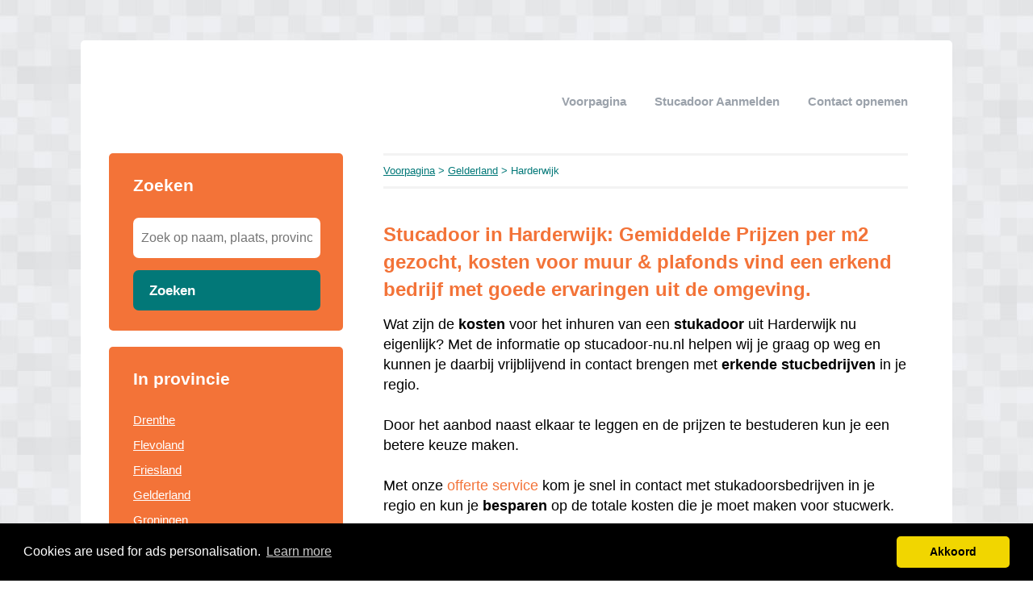

--- FILE ---
content_type: text/html; charset=utf-8
request_url: https://stucadoor-nu.nl/gelderland/harderwijk/
body_size: 6286
content:


<!DOCTYPE html>
<html>
<head>
    <title>ᐅ 10 Stucadoorsbedrijven in Harderwijk, Gelderland in ① overzicht [2026] Kosten Badkamer & Prijzen woonkamer stucen gezocht per uur of stucbedrijf per m2.</title>
    <link rel="stylesheet" href="/static/assets/css/bootstrap.css" />
    
    <link rel="stylesheet" href="/static/assets/css/orange.css" />
    
    <script src="/static/assets/js/jquery-3.4.1.min.js"></script>
    <script src="/static/assets/js/common.js"></script>
    
    
    
    
    <meta charset="utf8" />
    <meta name="viewport" content="width=device-width, initial-scale=1">
    
    
    <meta name="description" content="Stucacoors in Harderwijk? (Gelderland) ✅  ① overzicht [2026]. ➥ Vergelijk Stuc Offertes & Bespaar op de prijs!" />
    
    


    <!-- Global site tag (gtag.js) - Google Analytics -->
<script async src="https://www.googletagmanager.com/gtag/js?id=UA-120444390-9"></script>
<script>
  window.dataLayer = window.dataLayer || [];
  function gtag(){dataLayer.push(arguments);}
  gtag('js', new Date());

  gtag('config', 'UA-120444390-9');
</script>
    
<link rel="stylesheet" type="text/css" href="//cdnjs.cloudflare.com/ajax/libs/cookieconsent2/3.0.3/cookieconsent.min.css" />
<script src="//cdnjs.cloudflare.com/ajax/libs/cookieconsent2/3.0.3/cookieconsent.min.js"></script>
<script>
window.addEventListener("load", function(){
window.cookieconsent.initialise({
  "palette": {
    "popup": {
      "background": "#000",
    },
    "button": {
      "background": "#f1d600"
    }
  },
  "theme": "classic",
  "content": {
    "message": "Cookies are used for ads personalisation.",
    "dismiss": "Akkoord",
    "link": "Learn more",
    "href": "/cookies/"
  },
  "position": "bottom"
})});
</script>

</head>
<body>



<div class="root">
    <header>
        
        <nav>
            <div class="toggle"></div>
            <ul>
                <li><a href="/">Voorpagina</a></li>
                <li style="text-transform: capitalize"><a href="//stucadoor-nu.nl/bedrijf/toevoegen/">
                    
                    Stucadoor aanmelden
                    </a></li>
                <li><a href="//stucadoor-nu.nl/contact/">Contact opnemen</a></li>
                
                
            </ul>
        </nav>
    </header>
    <div class="middle">
        
<div class="area left">
    <div class="toggle search">
        <div class="label">Zoeken</div>
        <div class="arrow"></div>
    </div>
    
    <div class="section search">
        <div class="title">Zoeken</div>
        <form action="//stucadoor-nu.nl/zoeken/" method="get">
            <input type="text" name="q" placeholder="Zoek op naam, plaats, provincie" class="text-input borderless" minlength="3" required />
            
            <button class="search-button">Zoeken</button>
        </form>
    </div>
    

    

    
    <div class="toggle provinces">
        <div class="label">Selecteer provincie</div>
        <div class="arrow"></div>
    </div>
    <div class="section provinces">
        <div class="title">In provincie</div>
        <ul>
            
            <li><a href="//stucadoor-nu.nl/drenthe/">Drenthe</a></li>
            
            <li><a href="//stucadoor-nu.nl/flevoland/">Flevoland</a></li>
            
            <li><a href="//stucadoor-nu.nl/friesland/">Friesland</a></li>
            
            <li><a href="//stucadoor-nu.nl/gelderland/">Gelderland</a></li>
            
            <li><a href="//stucadoor-nu.nl/groningen/">Groningen</a></li>
            
            <li><a href="//stucadoor-nu.nl/limburg/">Limburg</a></li>
            
            <li><a href="//stucadoor-nu.nl/noord-brabant/">Noord-Brabant</a></li>
            
            <li><a href="//stucadoor-nu.nl/noord-holland/">Noord-Holland</a></li>
            
            <li><a href="//stucadoor-nu.nl/overijssel/">Overijssel</a></li>
            
            <li><a href="//stucadoor-nu.nl/utrecht/">Utrecht</a></li>
            
            <li><a href="//stucadoor-nu.nl/zeeland/">Zeeland</a></li>
            
            <li><a href="//stucadoor-nu.nl/zuid-holland/">Zuid-Holland</a></li>
            
        </ul>
    </div>
    

    

    
</div>

<div class="area right">
    <div class="breadcrumbs">
        <a href="/">Voorpagina</a> &gt;
        
            <a href="//stucadoor-nu.nl/gelderland/">Gelderland</a> &gt;
        
        Harderwijk
    </div>
    <div class="content">
        

<div class="actions">

</div>



<div class="info-sections">
    

    
    

<div class="info-section">
    
    <h1 class="title">
        
    </h1>
    
    <p class="body">
        <h1 style="text-align: left;"><span style="font-family: helvetica; font-size: x-large;">Stucadoor in Harderwijk: Gemiddelde Prijzen per m2 gezocht, kosten voor muur &amp; plafonds vind een erkend bedrijf met goede ervaringen uit de omgeving.</span></h1><span style="font-family: helvetica; font-size: large;">Wat zijn de <b>kosten</b> voor het inhuren van een <b>stukadoor</b> uit Harderwijk nu eigenlijk? Met de informatie op stucadoor-nu.nl helpen wij je graag op weg en kunnen je daarbij vrijblijvend in contact brengen met <b>erkende</b>&nbsp;<b>stucbedrijven</b> in je regio.&nbsp;</span><div><span style="font-family: helvetica; font-size: large;"><br /></span></div><div><span style="font-family: helvetica; font-size: large;">Door het aanbod naast elkaar te leggen en de prijzen te bestuderen kun je een betere keuze maken. <br /><br />Met onze <a href="https://stucadoor-nu.nl/p/Gratis-Stucadoor-Offertes-Vergelijken/">offerte service</a> kom je snel in contact met stukadoorsbedrijven in je regio en kun je <b>besparen</b> op de totale kosten die je moet maken voor stucwerk.</span><div><h2 style="text-align: left;"><span style="font-family: helvetica; font-size: x-large;">Wat doet een stukadoor in Harderwijk?</span></h2><div><span style="font-family: helvetica; font-size: large;">Een stukadoor biedt een breed scala aan diensten aan.&nbsp;</span></div><div><span style="font-family: helvetica; font-size: large;"><br /></span></div><div><span style="font-family: helvetica; font-size: large;">Zo kunt u bijvoorbeeld een <b>scheve</b> <b>muur</b> laten <b>egaliseren</b> met <b>raapwerk</b>.&nbsp;</span></div><div><span style="font-family: helvetica; font-size: large;"><br /></span></div><div><span style="font-family: helvetica; font-size: large;">Ook kunt u uw muur laten voorzien van <b>sierpleister</b> voor een <b>decoratief</b> en <b>gezellig</b> uiterlijk.&nbsp;</span></div><div><span style="font-family: helvetica; font-size: large;"><br /></span></div><div><span style="font-family: helvetica; font-size: large;">Wist u dat <b>stukadoors</b> ook <b>buitenmuren</b> kunnen stuken? Door de buitenmuur te stuken, krijgt uw huis een gelijkmatige uitstraling en beschermt u de gevel tegen neerslag en kou.&nbsp;</span></div><div><span style="font-family: helvetica; font-size: large;"><br /></span></div><div><span style="font-family: helvetica; font-size: large;">Zo blijft uw huis er altijd verzorgd uitzien en stijgt zelfs de waarde van uw woning.<br /></span><h2 style="text-align: left;"><span style="font-size: x-large;">Kosten stucadoor Harderwijk</span></h2><span style="font-family: helvetica; font-size: large;">De <b>kosten</b> voor een stukadoor in Harderwijk variëren <b>afhankelijk</b> van verschillende <b>factoren</b>.&nbsp;</span></div><div><span style="font-family: helvetica; font-size: large;"><br /></span></div><div><span style="font-family: helvetica; font-size: large;">Zowel de <b>oppervlakte</b> van het te stucen gebied als de <b>complexiteit</b> van de klus hebben invloed op de uiteindelijke prijs.&nbsp;</span></div><div><span style="font-family: helvetica; font-size: large;"><br /></span></div><div><span style="font-family: helvetica; font-size: large;">Bijvoorbeeld, een ruimte met veel hoekjes en nisjes kan meer tijd vergen, wat resulteert in een hogere prijs bij stukadoorsbedrijven in Harderwijk.<br /><br />Het type stucwerk speelt ook een rol in de <b>prijsbepaling</b>. <b>Spackspuitwerk</b> is over het algemeen <b>goedkoper</b> dan bijvoorbeeld <b>tadelakt</b>.&nbsp;</span></div><div><span style="font-family: helvetica; font-size: large;"><br /></span></div><div><span style="font-family: helvetica; font-size: large;">Daarnaast wordt de prijs beïnvloed door de ervaring van de stukadoor. Een <b>stukadoor</b> met <b>minder</b> ervaring kan mogelijk een lager tarief hanteren <b>per vierkante meter</b> in vergelijking met een meer ervaren vakman.<br /><br />Voor <b>binnenstucwerk</b> liggen de <b>gemiddelde</b> <b>kosten</b> doorgaans <b>tussen €9,- en €25,- per vierkante meter.</b> Als je echter op zoek bent naar een stukadoor voor <b>buitentoepassingen</b>, kunnen de <b>prijzen</b> variëren tussen <b>€35,- en €85,- per vierkante meter</b>. Het is raadzaam om de gemiddelde prijzen te raadplegen voor stucwerk in Harderwijk en omgeving. <br />> <a href="https://stucadoor-nu.nl/p/Gratis-Stucadoor-Offertes-Vergelijken/">Gratis Offerte</a> <</span></div><div><span style="font-size: large;"><br /></span></div><div><table><thead><tr><th style="text-align: left;"><span style="font-family: helvetica; font-size: large;">Werkzaamheden<br /><br /></span></th><th><span style="font-family: helvetica; font-size: large;">(Gem) kosten per m2 (2026)<br /><br /></span></th></tr></thead><tbody><tr><td><span style="font-family: helvetica; font-size: large;">Spackspuitwerk</span></td><td><span style="font-family: helvetica; font-size: large;"><b>€ 5</b><span style="background-color: white; color: #0d0d0d; white-space-collapse: preserve;"><b>5,- </b>tot</span><b>&nbsp;€ 105,- per m2</b></span></td></tr><tr><td><span style="font-family: helvetica; font-size: large;">Behangklaar stucen</span></td><td><span style="font-family: helvetica; font-size: large;"><b>€&nbsp;<span style="background-color: white; color: #0d0d0d; white-space-collapse: preserve;">10,- </span></b>per<b>&nbsp;m2</b></span></td></tr><tr><td><span style="font-family: helvetica; font-size: large;">Sausklaar stucen</span></td><td><span style="font-family: helvetica; font-size: large;"><b>€&nbsp;<span style="background-color: white; color: #0d0d0d; white-space-collapse: preserve;">5,-</span>&nbsp;</b>tot<b>&nbsp;€ 10,- per m2</b></span></td></tr><tr><td><span style="font-family: helvetica; font-size: large;">Sierpleister</span></td><td><span style="font-family: helvetica; font-size: large;"><b>€&nbsp;<span style="background-color: white; color: #0d0d0d; white-space-collapse: preserve;">10,-</span>&nbsp;</b>tot<b>&nbsp;€ 30,- per m2</b></span></td></tr></tbody></table></div><h2 style="text-align: left;"><span style="font-family: helvetica; font-size: x-large;">Badkamer stucen kosten Harderwijk</span></h2><span style="font-family: helvetica; font-size: large;">Ben je van plan om je badkamer te laten stucen? Dan ben je hier aan het juiste adres.&nbsp;</span></div><div><span style="font-family: helvetica; font-size: large;"><br /></span></div><div><span style="font-family: helvetica; font-size: large;">Of je nu een <b>standaard badkamer</b> of een <b>design badkamer</b> wilt, alles is mogelijk.&nbsp;</span></div><div><span style="font-family: helvetica; font-size: large;"><br /></span></div><div><div class="separator" style="clear: both; text-align: center;"><a href="https://blogger.googleusercontent.com/img/b/R29vZ2xl/AVvXsEj9RbKoLolx9WGxvO26Gcih-Vi5hqHeaICLEdfeaBHxLLAp8P4EoJoYbZ3vaFXvbgoHGKVa4fXvSdZWXunIIciiQ1nVGZV61ZxQyuwbCt5HyW0SSTK2yhUsQQ9Luwpsiyqmd37Rng-oZd7SxaYqgn19XAKxpAmPZBFsJau5osWTo_RRw3RnQeJPGiha4O4/s1024/design-Badkamer-stucen-door-erkend-stucadoorsbedrijf.png" style="margin-left: 1em; margin-right: 1em;"><img alt="design Badkamer stucen door erkende stucadoors" border="0" data-original-height="1024" data-original-width="1024" height="320" src="https://blogger.googleusercontent.com/img/b/R29vZ2xl/AVvXsEj9RbKoLolx9WGxvO26Gcih-Vi5hqHeaICLEdfeaBHxLLAp8P4EoJoYbZ3vaFXvbgoHGKVa4fXvSdZWXunIIciiQ1nVGZV61ZxQyuwbCt5HyW0SSTK2yhUsQQ9Luwpsiyqmd37Rng-oZd7SxaYqgn19XAKxpAmPZBFsJau5osWTo_RRw3RnQeJPGiha4O4/w320-h320/design-Badkamer-stucen-door-erkend-stucadoorsbedrijf.png" width="320" /></a></div><br /></div><div><span style="font-family: helvetica; font-size: large;">Met <b>stucwerk</b> geef je de badkamer de <b>finishing</b> <b>touch</b> en het is tegenwoordig helemaal trendy vanwege de <b>hygiëne</b> en <b>strakke</b> <b>afwerking</b>.&nbsp;</span></div><div><span style="font-family: helvetica; font-size: large;"><br /></span></div><div><span style="font-family: helvetica; font-size: large;">Wil je meer informatie over het stucen van je badkamer en ben je benieuwd naar de kosten ervan?<br /><br />Je kunt je badkamer al laten stucen vanaf <b>€100 per vierkante meter</b>.&nbsp;</span></div><div><span style="font-family: helvetica; font-size: large;"><br /></span></div><div><span style="font-family: helvetica; font-size: large;">De kosten voor het stucen van een badkamer variëren natuurlijk afhankelijk van het type stucwerk en de grootte van de badkamer.&nbsp;</span></div><div><span style="font-family: helvetica; font-size: large;"><br /></span></div><div><span style="font-family: helvetica; font-size: large;">Enkele van de beste <b>vochtbestendige</b> <b>producten</b> zijn <b>Tadelakt</b>, Beton Ciré, <b>Microcement</b>, <b>Microbeton</b> en <b>Terrastone</b>.<br /><a href="https://stucadoor-nu.nl/p/Gratis-Stucadoor-Offertes-Vergelijken/">Vind de beste vakspecialist voor je project en ontvang gratis offertes.</a></span><br /><h2 style="text-align: left;"><span style="font-family: helvetica; font-size: x-large;">Kosten stucen van de muren in Harderwijk</span></h2><div><span style="font-family: helvetica; font-size: large;">Als je bezig bent met een <b>renovatie</b> of net <b><a href="https://verhuizenoverzicht.nl/gelderland/harderwijk" target="_blank">verhuisd</a></b> bent naar Harderwijk en je opmerkt dat de muren <b><a href="https://behanger-gids.nl/gelderland/harderwijk" target="_blank">opnieuw behangen</a></b> moeten worden of een nieuwe verflaag nodig hebben, is het verstandig om eerst te overwegen of stucwerk noodzakelijk is.&nbsp;</span></div><div><span style="font-family: helvetica; font-size: large;"><br /></span></div><div><span style="font-family: helvetica; font-size: large;">Als er oneffenheden of zelfs <b>scheuren</b> in de <b>muren</b> zitten, is het <b>essentieel</b> om een <b>stukadoor in te schakelen</b>.</span></div><div><h2 style="text-align: left;"><span style="font-family: helvetica; font-size: x-large;">Kosten voor het stucen van een toilet in Harderwijk</span></h2></div><div><span style="font-family: helvetica; font-size: large;">Het is mogelijk om het volledige toilet te laten stucen door een professional in Harderwijk of de nabijgelegen regio.&nbsp;</span></div><div><span style="font-family: helvetica; font-size: large;"><br /></span></div><div><span style="font-family: helvetica; font-size: large;">Echter, doe-het-zelven wordt sterk afgeraden.&nbsp;</span></div><div><span style="font-family: helvetica; font-size: large;"><br /></span></div><div><span style="font-family: helvetica; font-size: large;">Het concept om deze ruimtes een <b>strakke</b> <b>uitstraling</b> te geven <b>zonder</b> <b>tegels</b> te gebruiken, is relatief nieuw.&nbsp;</span></div><div><span style="font-family: helvetica; font-size: large;"><br /></span></div><div><span style="font-family: helvetica; font-size: large;">Het is echter van <b>cruciaal</b> <b>belang</b> om de ruimte <b>goed</b> te laten <b>stucen</b>, om te <b>voorkomen</b> dat <b>vocht</b> in de <b>wanden</b> trekt.&nbsp;</span></div><div><span style="font-family: helvetica; font-size: large;"><br /></span></div><div><span style="font-family: helvetica; font-size: large;">Hiervoor is speciaal ontwikkelde stuc nodig, vaak verkrijgbaar in verschillende kleuren, waardoor je de ruimte naar eigen smaak kunt inrichten.&nbsp;</span></div><div><span style="font-family: helvetica; font-size: large;"><br /></span></div><div><span style="font-family: helvetica; font-size: large;">De <b>kosten</b> zijn echter <b>aanzienlijk</b> <b>hoger</b> <b>dan</b> bij het stucen van reguliere ruimtes zoals <b>woonkamers</b> en <b>plafonds</b>.</span></div></div><h2 style="text-align: left;"><span style="font-family: helvetica; font-size: x-large;">Kosten stukadoor woonkamer in Harderwijk</span></h2><span style="font-family: helvetica; font-size: large;">Als je overweegt om je <b>woonkamer</b> in Harderwijk te <b>renoveren</b>, kan het nodig zijn om alle wanden te laten stukadoren.&nbsp;</span></div><div><span style="font-family: helvetica; font-size: large;"><br /></span></div><div><span style="font-family: helvetica; font-size: large;">Dit is vooral aan te raden als je een strak resultaat wilt behalen.&nbsp;</span></div><div><span style="font-family: helvetica; font-size: large;"><br /></span></div><div><div class="separator" style="clear: both; text-align: center;"><a href="https://blogger.googleusercontent.com/img/b/R29vZ2xl/AVvXsEjBsrd1-2nLTrg8jmnUJTMVhe6AJttibe9NOfhXks1Jm4IRV2OG3n9s92GzqM3XHCwR7SnAAzJ20Aho2kdu_gS82f_4kc0D3ABtEgjRl_hQGFmeB6gtFkImJX_I-HQQARspazoRShImQoptW4dD4wC-DHdd6fi-QLTLp3Cx029mdJe6XopPqqLmhsSsmSw/s1024/woonkamer-renoveren-met-nieuwe-stuclaag.png" style="margin-left: 1em; margin-right: 1em;"><img alt="woonkamer renoveren met nieuwe stuclaag in Harderwijk" border="0" data-original-height="1024" data-original-width="1024" height="320" src="https://blogger.googleusercontent.com/img/b/R29vZ2xl/AVvXsEjBsrd1-2nLTrg8jmnUJTMVhe6AJttibe9NOfhXks1Jm4IRV2OG3n9s92GzqM3XHCwR7SnAAzJ20Aho2kdu_gS82f_4kc0D3ABtEgjRl_hQGFmeB6gtFkImJX_I-HQQARspazoRShImQoptW4dD4wC-DHdd6fi-QLTLp3Cx029mdJe6XopPqqLmhsSsmSw/w320-h320/woonkamer-renoveren-met-nieuwe-stuclaag.png" width="320" /></a></div><br /></div><div><span style="font-family: helvetica; font-size: large;">Soms is het ook <b>nodig</b> om te <b>stukadoren</b> wanneer je <b>oud</b> <b>behang</b> van de <b>wanden</b> <b>verwijdert</b>, omdat dit vaak oud, verpulverd stucwerk met zich meebrengt.&nbsp;</span></div><div><span style="font-family: helvetica; font-size: large;"><br /></span></div><div><span style="font-family: helvetica; font-size: large;">In dat geval is een <b>nieuwe</b> <b>stuclaag</b> <b>noodzakelijk</b>.</span></div><h2 style="text-align: left;"><span style="font-family: helvetica; font-size: x-large;">Stukadoor inhuren in Harderwijk: de voordelen</span></h2><span style="font-family: helvetica; font-size: large;">Overweeg je om de <b>wanden</b> of <b>plafonds</b> in huis te <b>(her)afwerken</b>? Laat dit <b>over</b> aan een <b>vakman</b>! Zo ben je verzekerd van het mooiste resultaat dat langdurig meegaat.&nbsp;</span><div><span style="font-family: helvetica; font-size: large;"><br /></span></div><div><span style="font-family: helvetica; font-size: large;">In veel gevallen blijkt het <b>inschakelen</b> van een <b>expert</b> zelfs <b>voordeliger</b>, aangezien doe-het-zelvers vaak te veel materiaal gebruiken om de <b>muur goed glad te krijge</b>n.&nbsp;</span></div><div><span style="font-family: helvetica; font-size: large;"><br /></span></div><div><span style="font-family: helvetica; font-size: large;">Hier zijn de belangrijkste voordelen van het inhuren van een stukadoor op een rij:&nbsp;</span></div><div><ol style="text-align: left;"><li><span style="font-family: helvetica; font-size: large;">Het <b>gestucte</b> <b>werk</b> blijft <b>langer</b> <b>mooi</b> dan bij doe-het-zelf stucwerk.&nbsp;</span></li><li><span style="font-family: helvetica; font-size: large;">Met <b>professionele</b> <b>hulp</b> worden de stucwerken <b>sneller</b> afgerond.&nbsp;</span></li><li><span style="font-family: helvetica; font-size: large;"><b>Stukadoors</b> in Harderwijk <b>bieden</b> <b>garantie</b> op het geleverde werk.</span></li></ol></div><span style="font-family: helvetica; font-size: large;">Wilt u de <b>exacte</b> <b>kosten</b> voor uw <b>Stucadoor</b> weten?<br />Vraag dan <b>gratis</b> hieronder <b>offertes</b> aan! ⬇️</span><div><span style="font-family: helvetica; font-size: large;"><br /></span></div><script src="https://slimster.nl/embed/7ddf31c3-0ad3-11ea-a8a7-56169779ad4b/embed.js" type="application/javascript"></script>
<div id="slimster-form-container" style="height: 400px; width: 100%;"></div>

<script>
    var slimster = new SlimsterEmbed('Plasterer', 'https://stucadoor-nu.nl/p/Bedankt/', true, true);
        slimster.embed('slimster-form-container');
</script>
    </p>
</div>

    
</div>




<div class="alpha-index">


    <div class="section">
        <div class="letter">B</div>
        <div class="items">
            
            <div class="item">
                <a href="//stucadoor-nu.nl/gelderland/harderwijk/bijsteren-bv-stukadoorsbedrijf-van/">Bijsteren BV Stukadoorsbedrijf Van</a>
                
                <span></span>
                
            </div>
            
            <div class="item">
                <a href="//stucadoor-nu.nl/gelderland/harderwijk/burgwal-stukadoorsbedrijf-harry/">Burgwal Stukadoorsbedrijf Harry</a>
                
                <span></span>
                
            </div>
            
        </div>
    </div>

    <div class="section">
        <div class="letter">K</div>
        <div class="items">
            
            <div class="item">
                <a href="//stucadoor-nu.nl/gelderland/harderwijk/kamp-stukadoorsbedrijf-aart-van-de/">Kamp Stukadoorsbedrijf Aart Van De</a>
                
                <span></span>
                
            </div>
            
        </div>
    </div>

    <div class="section">
        <div class="letter">N</div>
        <div class="items">
            
            <div class="item">
                <a href="//stucadoor-nu.nl/gelderland/harderwijk/nibo-afbouw-vof/">Nibo Afbouw VOF</a>
                
                <span></span>
                
            </div>
            
        </div>
    </div>

    <div class="section">
        <div class="letter">O</div>
        <div class="items">
            
            <div class="item">
                <a href="//stucadoor-nu.nl/gelderland/harderwijk/ornamentengieterij-het-schippertje/">Ornamentengieterij Het Schippertje</a>
                
                <span></span>
                
            </div>
            
        </div>
    </div>

    <div class="section">
        <div class="letter">S</div>
        <div class="items">
            
            <div class="item">
                <a href="//stucadoor-nu.nl/gelderland/harderwijk/sande-stukadoors-en-spackspuitbedrijf-ruud-vd/">Sande Stukadoors en Spackspuitbedrijf Ruud vd</a>
                
                <span></span>
                
            </div>
            
            <div class="item">
                <a href="//stucadoor-nu.nl/gelderland/harderwijk/schoonhoven-stukadoors-en-afbouwbedrijf-m/">Schoonhoven Stukadoors- en Afbouwbedrijf M</a>
                
                <span></span>
                
            </div>
            
            <div class="item">
                <a href="//stucadoor-nu.nl/gelderland/harderwijk/stuc-stijl/">Stuc & Stijl</a>
                
                <span></span>
                
            </div>
            
            <div class="item">
                <a href="//stucadoor-nu.nl/gelderland/harderwijk/stucadoors-afbouwbedrijf-home-improvement/">Stucadoors- & Afbouwbedrijf Home Improvement</a>
                
                <span></span>
                
            </div>
            
            <div class="item">
                <a href="//stucadoor-nu.nl/gelderland/harderwijk/stukadoors-de-veluwe/">Stukadoors De Veluwe</a>
                
                <span></span>
                
            </div>
            
        </div>
    </div>

</div>











<br />Stucadoors in de buurt van "Harderwijk"


<div class="nearby">
    
    <div class="item">
        <div class="distance">3.83 km</div>
        <div class="link"><a href="//stucadoor-nu.nl/gelderland/hierden/">Stucadoors Hierden</a></div>
    </div>
    
    <div class="item">
        <div class="distance">5.22 km</div>
        <div class="link"><a href="//stucadoor-nu.nl/gelderland/ermelo/">Stucadoors Ermelo</a></div>
    </div>
    
    <div class="item">
        <div class="distance">6.55 km</div>
        <div class="link"><a href="//stucadoor-nu.nl/flevoland/zeewolde/">Stucadoors Zeewolde</a></div>
    </div>
    
    <div class="item">
        <div class="distance">9.49 km</div>
        <div class="link"><a href="//stucadoor-nu.nl/gelderland/nunspeet/">Stucadoors Nunspeet</a></div>
    </div>
    
</div>


<p>
    Bent of kent u een Stucadoor in Harderwijk?
    <a href="//stucadoor-nu.nl/bedrijf/toevoegen/">Meld een bedrijf gratis aan</a>
</p>




    </div>
</div>

    </div>
    
    <footer>
        
        <div class="right"><a href="//stucadoor-nu.nl/p/Links/" target="_self">Links</a></div>
        
        <div class="right"><a href="//stucadoor-nu.nl/p/Gratis-Stucadoor-Offertes-Vergelijken/" target="_self">Gratis Stucadoor Offertes Vergelijken</a></div>
        
        <div class="right"><a href="//stucadoor-nu.nl/p/disclaimer/" target="_self">Disclaimer</a></div>
        
        <div class="copyright"><a href="/">&copy; 2026 stucadoor-nu.nl - zoekt u een stucadoor in uw regio?</a></div>
    </footer>
    
</div>



<script defer src="https://static.cloudflareinsights.com/beacon.min.js/vcd15cbe7772f49c399c6a5babf22c1241717689176015" integrity="sha512-ZpsOmlRQV6y907TI0dKBHq9Md29nnaEIPlkf84rnaERnq6zvWvPUqr2ft8M1aS28oN72PdrCzSjY4U6VaAw1EQ==" data-cf-beacon='{"version":"2024.11.0","token":"9c0e8ab5eb60475c987d595f9663fb88","r":1,"server_timing":{"name":{"cfCacheStatus":true,"cfEdge":true,"cfExtPri":true,"cfL4":true,"cfOrigin":true,"cfSpeedBrain":true},"location_startswith":null}}' crossorigin="anonymous"></script>
</body>
</html>
